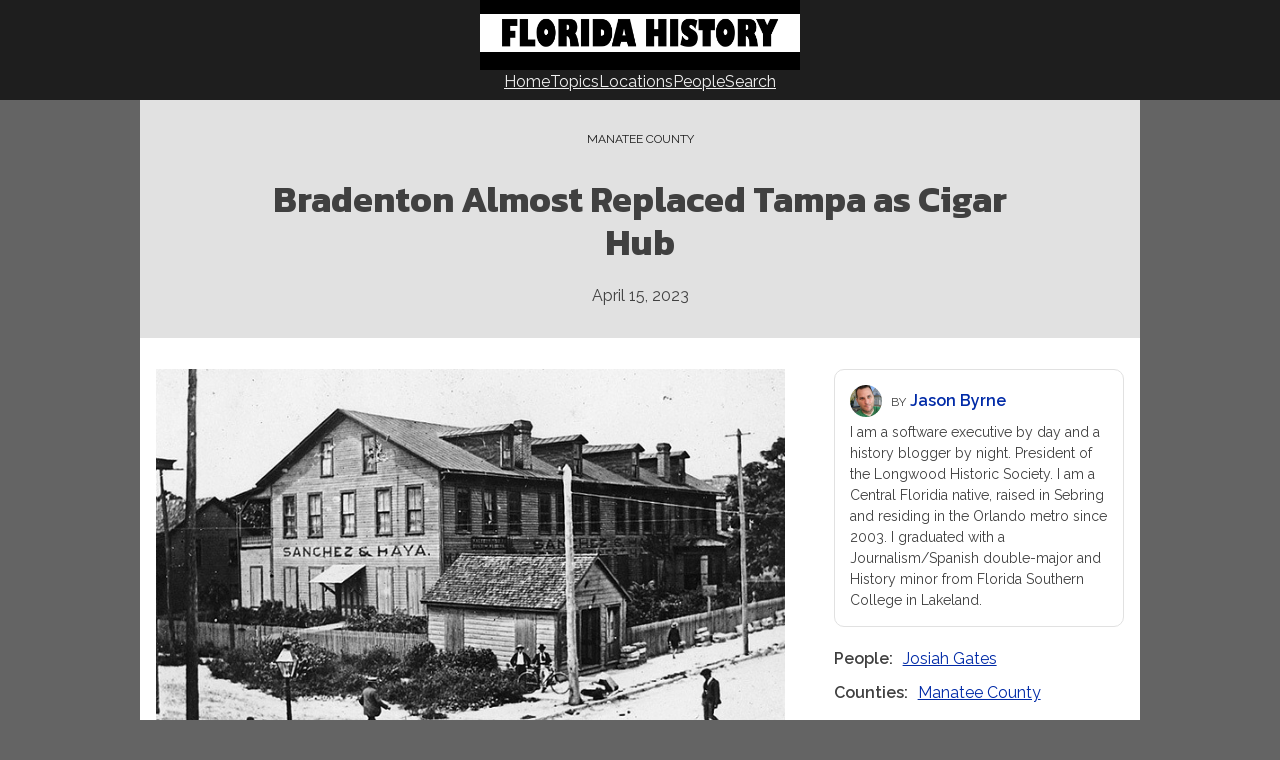

--- FILE ---
content_type: text/html; charset=utf-8
request_url: https://www.google.com/recaptcha/api2/aframe
body_size: 265
content:
<!DOCTYPE HTML><html><head><meta http-equiv="content-type" content="text/html; charset=UTF-8"></head><body><script nonce="Hg2Emi21ekt9TseHFS9cgQ">/** Anti-fraud and anti-abuse applications only. See google.com/recaptcha */ try{var clients={'sodar':'https://pagead2.googlesyndication.com/pagead/sodar?'};window.addEventListener("message",function(a){try{if(a.source===window.parent){var b=JSON.parse(a.data);var c=clients[b['id']];if(c){var d=document.createElement('img');d.src=c+b['params']+'&rc='+(localStorage.getItem("rc::a")?sessionStorage.getItem("rc::b"):"");window.document.body.appendChild(d);sessionStorage.setItem("rc::e",parseInt(sessionStorage.getItem("rc::e")||0)+1);localStorage.setItem("rc::h",'1769320968494');}}}catch(b){}});window.parent.postMessage("_grecaptcha_ready", "*");}catch(b){}</script></body></html>

--- FILE ---
content_type: text/css
request_url: https://floridahistoryblog.com/wp-content/themes/florida-history-blog/style.css?ver=1.0.0
body_size: 4564
content:
/*!
Theme Name: Florida History Blog
Theme URI: http://underscores.me/
Author: Jason Byrne
Author URI: http://underscores.me/
Description: Description
Version: 1.0.0
Tested up to: 5.4
Requires PHP: 5.6
License: GNU General Public License v2 or later
License URI: LICENSE
Text Domain: florida-history-blog
Tags: custom-background, custom-logo, custom-menu, featured-images, threaded-comments, translation-ready

This theme, like WordPress, is licensed under the GPL.
Use it to make something cool, have fun, and share what you've learned.

Florida History Blog is based on Underscores https://underscores.me/, (C) 2012-2020 Automattic, Inc.
Underscores is distributed under the terms of the GNU GPL v2 or later.

Normalizing styles have been helped along thanks to the fine work of
Nicolas Gallagher and Jonathan Neal https://necolas.github.io/normalize.css/
*/

/*--------------------------------------------------------------
>>> TABLE OF CONTENTS:
----------------------------------------------------------------
# Generic
	- Normalize
	- Box sizing
# Base
	- Typography
	- Elements
	- Links
	- Forms
## Layouts
# Components
	- Navigation
	- Posts and pages
	- Comments
	- Widgets
	- Media
	- Captions
	- Galleries
# plugins
	- Jetpack infinite scroll
# Utilities
	- Accessibility
	- Alignments

--------------------------------------------------------------*/

/*--------------------------------------------------------------
# Generic
--------------------------------------------------------------*/

/* Normalize
--------------------------------------------- */

/*! normalize.css v8.0.1 | MIT License | github.com/necolas/normalize.css */

/* Document
	 ========================================================================== */

/**
 * 1. Correct the line height in all browsers.
 * 2. Prevent adjustments of font size after orientation changes in iOS.
 */
html {
	font-size: 10px;
	line-height: 1.15;
	-webkit-text-size-adjust: 100%;
}

/* Sections
	 ========================================================================== */

/**
 * Remove the margin in all browsers.
 */
body {
	margin: 0;
}

/**
 * Render the `main` element consistently in IE.
 */
main {
	display: block;
}

/* Grouping content
	 ========================================================================== */

/**
 * 1. Add the correct box sizing in Firefox.
 * 2. Show the overflow in Edge and IE.
 */
hr {
	box-sizing: content-box;
	height: 0;
	overflow: visible;
}

/**
 * 1. Correct the inheritance and scaling of font size in all browsers.
 * 2. Correct the odd `em` font sizing in all browsers.
 */
pre {
	font-family: monospace, monospace;
}

/* Text-level semantics
	 ========================================================================== */

/**
 * Remove the gray background on active links in IE 10.
 */
a {
	background-color: transparent;
}

/**
 * 1. Remove the bottom border in Chrome 57-
 * 2. Add the correct text decoration in Chrome, Edge, IE, Opera, and Safari.
 */
abbr[title] {
	border-bottom: none;
	text-decoration: underline;
	text-decoration: underline dotted;
}

/**
 * Add the correct font weight in Chrome, Edge, and Safari.
 */
b,
strong {
	font-weight: bolder;
}

/**
 * 1. Correct the inheritance and scaling of font size in all browsers.
 * 2. Correct the odd `em` font sizing in all browsers.
 */
code,
kbd,
samp {
	font-family: monospace, monospace;
	font-size: 1em;
}

/**
 * Add the correct font size in all browsers.
 */
small {
	font-size: 80%;
}

/**
 * Prevent `sub` and `sup` elements from affecting the line height in
 * all browsers.
 */
sub,
sup {
	font-size: 75%;
	line-height: 0;
	position: relative;
	vertical-align: baseline;
}

sub {
	bottom: -0.25em;
}

sup {
	top: -0.5em;
}

/* Embedded content
	 ========================================================================== */

/**
 * Remove the border on images inside links in IE 10.
 */
img {
	border-style: none;
}

/* Forms
	 ========================================================================== */

/**
 * 1. Change the font styles in all browsers.
 * 2. Remove the margin in Firefox and Safari.
 */
button,
input,
optgroup,
select,
textarea {
	font-family: inherit;
	font-size: 100%;
	line-height: 1.15;
	margin: 0;
}

/**
 * Show the overflow in IE.
 * 1. Show the overflow in Edge.
 */
button,
input {
	overflow: visible;
}

/**
 * Remove the inheritance of text transform in Edge, Firefox, and IE.
 * 1. Remove the inheritance of text transform in Firefox.
 */
button,
select {
	text-transform: none;
}

/**
 * Correct the inability to style clickable types in iOS and Safari.
 */
button,
[type="button"],
[type="reset"],
[type="submit"] {
	-webkit-appearance: button;
}

/**
 * Remove the inner border and padding in Firefox.
 */
button::-moz-focus-inner,
[type="button"]::-moz-focus-inner,
[type="reset"]::-moz-focus-inner,
[type="submit"]::-moz-focus-inner {
	border-style: none;
	padding: 0;
}

/**
 * Restore the focus styles unset by the previous rule.
 */
button:-moz-focusring,
[type="button"]:-moz-focusring,
[type="reset"]:-moz-focusring,
[type="submit"]:-moz-focusring {
	outline: 1px dotted ButtonText;
}

/**
 * Correct the padding in Firefox.
 */
fieldset {
	padding: 0.35em 0.75em 0.625em;
}

/**
 * 1. Correct the text wrapping in Edge and IE.
 * 2. Correct the color inheritance from `fieldset` elements in IE.
 * 3. Remove the padding so developers are not caught out when they zero out
 *		`fieldset` elements in all browsers.
 */
legend {
	box-sizing: border-box;
	color: inherit;
	display: table;
	max-width: 100%;
	padding: 0;
	white-space: normal;
}

/**
 * Add the correct vertical alignment in Chrome, Firefox, and Opera.
 */
progress {
	vertical-align: baseline;
}

/**
 * Remove the default vertical scrollbar in IE 10+.
 */
textarea {
	overflow: auto;
}

/**
 * 1. Add the correct box sizing in IE 10.
 * 2. Remove the padding in IE 10.
 */
[type="checkbox"],
[type="radio"] {
	box-sizing: border-box;
	padding: 0;
}

/**
 * Correct the cursor style of increment and decrement buttons in Chrome.
 */
[type="number"]::-webkit-inner-spin-button,
[type="number"]::-webkit-outer-spin-button {
	height: auto;
}

/**
 * 1. Correct the odd appearance in Chrome and Safari.
 * 2. Correct the outline style in Safari.
 */
[type="search"] {
	-webkit-appearance: textfield;
	outline-offset: -2px;
}

/**
 * Remove the inner padding in Chrome and Safari on macOS.
 */
[type="search"]::-webkit-search-decoration {
	-webkit-appearance: none;
}

/**
 * 1. Correct the inability to style clickable types in iOS and Safari.
 * 2. Change font properties to `inherit` in Safari.
 */
::-webkit-file-upload-button {
	-webkit-appearance: button;
	font: inherit;
}

/* Interactive
	 ========================================================================== */

/*
 * Add the correct display in Edge, IE 10+, and Firefox.
 */
details {
	display: block;
}

/*
 * Add the correct display in all browsers.
 */
summary {
	display: list-item;
}

/* Misc
	 ========================================================================== */

/**
 * Add the correct display in IE 10+.
 */
template {
	display: none;
}

/**
 * Add the correct display in IE 10.
 */
[hidden] {
	display: none;
}

/* Box sizing
--------------------------------------------- */

/* Inherit box-sizing to more easily change it's value on a component level.
@link http://css-tricks.com/inheriting-box-sizing-probably-slightly-better-best-practice/ */
*,
*::before,
*::after {
	box-sizing: inherit;
}

html {
	box-sizing: border-box;
}

/*--------------------------------------------------------------
# Base
--------------------------------------------------------------*/

/* Typography
--------------------------------------------- */
body,
button,
input,
select,
optgroup,
textarea {
	color: #404040;
	font-family: -apple-system, BlinkMacSystemFont, "Segoe UI", Roboto, Oxygen-Sans, Ubuntu, Cantarell, "Helvetica Neue", sans-serif;
	line-height: 1.5;
	font-size: 1.6rem;
	font-family: "Raleway", sans-serif;
	font-optical-sizing: auto;
	font-weight: 400;
	font-style: normal;
}

h1,
h2,
h3,
h4,
h5,
h6 {
	clear: both;
	margin: 0;
	font-family: "Kanit", sans-serif;
	font-weight: 700;
	font-style: normal;
}

h1 {
	font-size: 3.5rem;
	text-align: center;
	margin-bottom: 2rem;
	font-weight: 700;
}
h2 { font-size: 2.6rem; font-weight: 600; }
h3 { font-size: 2.4rem; font-weight: 600; }
h4 { font-size: 2.0rem; font-weight: 500; }
h5 { font-size: 1.8rem; font-weight: 400; }
h6 { font-size: 1.6rem; font-weight: 400; }

p {
	margin-bottom: 1.5rem;
	margin-top: 0;
}

dfn,
cite,
em,
i {
	font-style: italic;
}

blockquote {
	margin: 0 1.5rem;
}

address {
	margin: 0 0 1.5rem;
}

pre {
	background: black;
	color: white;
	font-family: "Courier 10 Pitch", courier, monospace;
	line-height: 1.6;
	margin-bottom: 1.6rem;
	max-width: 100%;
	overflow: auto;
	padding: 1.6em;
	text-align: left;
}

code,
kbd,
tt,
var {
	font-family: monaco, consolas, "Andale Mono", "DejaVu Sans Mono", monospace;
}

abbr,
acronym {
	border-bottom: 1px dotted #666;
	cursor: help;
}

mark,
ins {
	background: #fff9c0;
	text-decoration: none;
}

big {
	font-size: 125%;
}

/* Elements
--------------------------------------------- */
body {
	background: rgb(100, 100, 100);
}

main {
	background: rgb(255, 255, 255);
}

hr {
	background-color: #ccc;
	border: 0;
	height: 1px;
	margin-bottom: 1.5em;
}

ul,
ol {
	margin-left: 2rem;
	padding-left: 1rem;
}

ul {
	list-style: disc;
}

ol {
	list-style: decimal;
}

li > ul,
li > ol {
	margin-bottom: 0;
	margin-left: 1.5em;
}

dt {
	font-weight: 700;
}

dd {
	margin: 0 1.5em 1.5em;
}

/* Make sure embeds and iframes fit their containers. */
embed,
iframe,
object {
	max-width: 100%;
}

img {
	height: auto;
	max-width: 100%;
}

figure {
	margin: 0;
}

table {
	margin: 0 0 1.5em;
	width: 100%;
}

/* Links
--------------------------------------------- */
a {
	color: #002aa7;
}

a:focus {
	outline: thin dotted;
}

a:hover,
a:active {
	outline: 0;
}

/* Forms
--------------------------------------------- */
button,
input[type="button"],
input[type="reset"],
input[type="submit"] {
	border: 1px solid;
	border-color: #ccc #ccc #bbb;
	border-radius: 3px;
	background: #e6e6e6;
	color: rgba(0, 0, 0, 0.8);
	line-height: 1;
	padding: 0.6em 1em 0.4em;
}

button:hover,
input[type="button"]:hover,
input[type="reset"]:hover,
input[type="submit"]:hover {
	border-color: #ccc #bbb #aaa;
}

button:active,
button:focus,
input[type="button"]:active,
input[type="button"]:focus,
input[type="reset"]:active,
input[type="reset"]:focus,
input[type="submit"]:active,
input[type="submit"]:focus {
	border-color: #aaa #bbb #bbb;
}

input[type="text"],
input[type="email"],
input[type="url"],
input[type="password"],
input[type="search"],
input[type="number"],
input[type="tel"],
input[type="range"],
input[type="date"],
input[type="month"],
input[type="week"],
input[type="time"],
input[type="datetime"],
input[type="datetime-local"],
input[type="color"],
textarea {
	color: #666;
	border: 1px solid #ccc;
	border-radius: 3px;
	padding: 3px;
}

input[type="text"]:focus,
input[type="email"]:focus,
input[type="url"]:focus,
input[type="password"]:focus,
input[type="search"]:focus,
input[type="number"]:focus,
input[type="tel"]:focus,
input[type="range"]:focus,
input[type="date"]:focus,
input[type="month"]:focus,
input[type="week"]:focus,
input[type="time"]:focus,
input[type="datetime"]:focus,
input[type="datetime-local"]:focus,
input[type="color"]:focus,
textarea:focus {
	color: #111;
}

select {
	border: 1px solid #ccc;
}

textarea {
	width: 100%;
}

/*--------------------------------------------------------------
# Layouts
--------------------------------------------------------------*/


/*--------------------------------------------------------------
# Components
--------------------------------------------------------------*/

/* Header
--------------------------------------------- */

.site-header {
	background: rgb(30, 30, 30);
	top: 0;
	left: 0;
	right: 0;
	margin: 0;
	padding: 0;
	z-index: 99999;
	height: 10rem;
	text-align: center;
}

.site-header h1 {
	display: none;
}

.site-logo {
	display: block;
	height: 7rem;
}

.site-logo img {
	height: 100%;
}

.site-header, .site-header a {
	color: rgb(240, 240, 240);
}


/* Navigation
--------------------------------------------- */

.site-navigation {
	display: block;
}

.site-navigation ul {
	display: flex;
	flex-direction: row;
	justify-content: center;
	list-style: none;
	margin: 0;
	padding: 0;
	gap: 2rem;
}

.site-navigation li {
	margin: 0;
}

.site_navigation a {
	color: rgb(240, 240, 240);
	text-decoration: none;
}

/* Main
--------------------------------------------- */

.site-main {
	display: block;
	width: 100%;
	max-width: 1000px;
	margin-left: auto;
	margin-right: auto;
}

section.primary {
	padding: 1.6rem;
}

section.flex-65-30 {
	display: flex;
	flex-wrap: wrap;
	flex-direction: row;
	justify-content: space-between;
	overflow: hidden;
}

section.flex-65-30 > :first-child {
	display: block;
	width: 65%;
	overflow: hidden;

}

section.flex-65-30 > aside {
	display: block;
	width: 30%;
	overflow: hidden;
}

@media (max-width: 800px) {
	section.flex-65-30 {
		flex-direction: column;
	}
	section.flex-65-30 > :first-child, section.primary > aside {
		width: 100%;
	}
}

/* Search
--------------------------------------------- */

form[role="search"] {
	display: flex;
	flex-direction: row;
	justify-content: center;
}

form[role="search"] input[type="search"] {
	border: 1px solid #ccc;
	border-radius: 3px;
	padding: 0.6em 1em 0.4em;
	width: 100%;
}

form[role="search"] label {
	flex: 1;
}

form[role="search"] button {
	background: #e6e6e6;
	border: 1px solid #ccc;
	border-radius: 3px;
	color: rgba(0, 0, 0, 0.8);
	line-height: 1;
	padding: 0.6em 1em 0.4em;
}


/* Footer
--------------------------------------------- */

.site-footer {
	background: #000;
	color: #fff;
	padding: 1.5rem;
	text-align: center;
	margin-top: 1.5rem;
}

.site-footer a {
	color: #fff;
}

.site-footer nav, .site-footer div, .site-footer p {
	margin-bottom: 1.5rem;
}

.site-footer nav a {
	display: inline-block;
	margin-right: 2rem;
}


/* Posts and pages
--------------------------------------------- */

.main-header {
	background: rgb(225, 225, 225);
	margin-bottom: 1.5rem;
	padding: 3rem;
	text-align: center;
}

.main-header h1 {
	font-size: 3.6rem;
	max-width: 32ch;
	line-height: 1.2;
	margin-left: auto;
	margin-right: auto;
}

.main-header .category {
	font-size: 1.2rem;
	margin-bottom: 2rem;
}

.main-header .category .meta-field, .main-header .category a {
	color: rgb(30, 30, 30);
	text-decoration: none;
	display: inline-block;
	text-transform: uppercase;
}
.main-header .category .meta-field + .meta-field {
	margin-left: 1rem;
}

@media (max-width: 600px) {
	.main-header h1 {
		font-size: 2.4rem;
	}
}

.wp-block-embed {
	text-align: center;
}

.wp-block-gallery {
	justify-content: center;
}

.wp-block-buttons {
	margin-top: 1.5rem;
	margin-bottom: 1.5rem;
}

aside .author {
	border: solid 1px rgb(225, 225, 225);
	border-radius: 1rem;
	padding: 1.5rem;
	margin-bottom: 2rem;
}

aside .author figure {
	display: inline-block;
	padding: 0;
	width: 32px;
	height: 32px;
	vertical-align: middle;
}

aside .author img {
	border-radius: 50%;
}

aside .author .byline {
	display: inline-block;
	margin-left: 0.5rem;
	vertical-align: middle;
}

aside .author .byline span {
	text-transform: uppercase;
	font-size: 1.2rem;
}

aside .author .byline a {
	text-decoration: none;
	font-weight: 600;
}

aside .author .description {
	margin-top: 0.5rem;
	font-size: 1.4rem;
}

/* Pagination
--------------------------------------------- */

nav.pagination .nav-links {
	display: flex;
	flex-direction: row;
	justify-content: center;
	gap: 2rem;
}

nav.pagination .nav-links .current {
	font-weight: 600;
}

nav.pagination .nav-links a {
	text-decoration: none;
	color: #000;
}

/* Meta
--------------------------------------------- */

.meta-block {
	display: flex;
	flex-direction: row;
	flex-wrap: wrap;
	gap: 2rem;
	justify-content: center;
}

.meta-field {
	display: block;
	margin-bottom: 1rem;
}

.meta-field strong {
	font-weight: 600;
	padding-right: 1rem;
	display: inline-block;
	vertical-align: top;
}

.meta-field strong::after {
	content: ":";
}

.meta-field a {
	display: inline-block;
	vertical-align: top;
}

/* Comments
--------------------------------------------- */
.comment-content a {
	word-wrap: break-word;
}

.bypostauthor {
	display: block;
}

/* Widgets
--------------------------------------------- */
.widget {
	margin: 0 0 1.5rem;
}

.widget select {
	max-width: 100%;
}

/* Media
--------------------------------------------- */
.page-content .wp-smiley,
.entry-content .wp-smiley,
.comment-content .wp-smiley {
	border: none;
	margin-bottom: 0;
	margin-top: 0;
	padding: 0;
}

/* Make sure logo link wraps around logo image. */
.custom-logo-link {
	display: inline-block;
}

/* Images and Captions
--------------------------------------------- */
.wp-caption, .wp-block-image {
	margin-bottom: 1.5em;
	max-width: 100%;
}

.wp-caption img[class*="wp-image-"] {
	display: block;
	margin-left: auto;
	margin-right: auto;
}

.wp-caption .wp-caption-text, .wp-element-caption {
	margin: 1rem 0;
	text-align: center;
	font-size: 1.4rem;
	font-style: italic;
}

/* Galleries
--------------------------------------------- */


.gallery, .wp-block-gallery {
	margin-bottom: 1.5em;
	display: grid;
	grid-gap: 1.5em;
}

.gallery-item {
	display: inline-block;
	text-align: center;
	width: 100%;
}

.gallery-columns-2 {
	grid-template-columns: repeat(2, 1fr);
}

.gallery-columns-3 {
	grid-template-columns: repeat(3, 1fr);
}

.gallery-columns-4 {
	grid-template-columns: repeat(4, 1fr);
}

.gallery-columns-5 {
	grid-template-columns: repeat(5, 1fr);
}

.gallery-columns-6 {
	grid-template-columns: repeat(6, 1fr);
}

.gallery-columns-7 {
	grid-template-columns: repeat(7, 1fr);
}

.gallery-columns-8 {
	grid-template-columns: repeat(8, 1fr);
}

.gallery-columns-9 {
	grid-template-columns: repeat(9, 1fr);
}

.gallery-caption {
	display: block;
}

/* Post List
--------------------------------------------- */

.post-list article {
	margin-bottom: 3rem;
}

.post-list article header  {
	margin-bottom: 1rem;
}

.post-list article header h2 {
	font-size: 2rem;

}

.post-list .entry-content {
	display: flex;
	flex-direction: row;
	flex-wrap: wrap;
	gap: 1rem;
}

.post-list .entry-content figure {
	max-width: 30rem;
}

.post-list article img {
	display: block;
	width: 100%;
}

.post-list article .entry-excerpt {
	flex: 1;
	min-width: 20rem;
	overflow: hidden;
}

@media (max-width: 600px) {
	.post-list .entry-content figure {
		float: none;
		margin-right: 0;
	}
}

/* Full Post
--------------------------------------------- */

.wp-block-image {
	text-align: center;
}

.wp-block-image img {
	max-width: 100%;
}

.post.full .entry-header {
	border-bottom: 1px solid #ccc;
	padding-bottom: 1rem;
	margin-bottom: 1rem;
}

/*--------------------------------------------------------------
# Plugins
--------------------------------------------------------------*/

/* Jetpack infinite scroll
--------------------------------------------- */

/* Hide the Posts Navigation and the Footer when Infinite Scroll is in use. */
.infinite-scroll .posts-navigation,
.infinite-scroll.neverending .site-footer {
	display: none;
}

/* Re-display the Theme Footer when Infinite Scroll has reached its end. */
.infinity-end.neverending .site-footer {
	display: block;
}

/*--------------------------------------------------------------
# Utilities
--------------------------------------------------------------*/

/* Accessibility
--------------------------------------------- */

/* Text meant only for screen readers. */
.screen-reader-text {
	border: 0;
	clip: rect(1px, 1px, 1px, 1px);
	clip-path: inset(50%);
	height: 1px;
	margin: -1px;
	overflow: hidden;
	padding: 0;
	position: absolute !important;
	width: 1px;
	word-wrap: normal !important;
}

.screen-reader-text:focus {
	background-color: #f1f1f1;
	border-radius: 3px;
	box-shadow: 0 0 2px 2px rgba(0, 0, 0, 0.6);
	clip: auto !important;
	clip-path: none;
	color: #21759b;
	display: block;
	font-size: 0.875rem;
	font-weight: 700;
	height: auto;
	left: 5px;
	line-height: normal;
	padding: 15px 23px 14px;
	text-decoration: none;
	top: 5px;
	width: auto;
	z-index: 100000;
}

/* Do not show the outline on the skip link target. */
#primary[tabindex="-1"]:focus {
	outline: 0;
}

/* Alignments
--------------------------------------------- */
.alignleft {

	/*rtl:ignore*/
	float: left;

	/*rtl:ignore*/
	margin-right: 1.5em;
	margin-bottom: 1.5em;
}

.alignright {

	/*rtl:ignore*/
	float: right;

	/*rtl:ignore*/
	margin-left: 1.5em;
	margin-bottom: 1.5em;
}

.aligncenter {
	clear: both;
	display: block;
	margin-left: auto;
	margin-right: auto;
	margin-bottom: 1.5em;
}


--- FILE ---
content_type: application/javascript; charset=utf-8
request_url: https://fundingchoicesmessages.google.com/f/AGSKWxUD48yKY6orMZKqywCQ74qWlIKSs7tVXL_PP-PSBSUmY5dNRFbObbrGT0hP0VjYSEsXrTfWCSEkdh8Bzv-mOUDfIEJldRfudcuFkyQK_pauFSGiQT40Oww8hO6f_LbMlsk7YckHHflX5QnbUkmkIrOStzoGXde3DONiCGokSNa9WJNP-noZF-FDgDjl/_/160x400_/header_ad_-160x600./adfootcenter.?phpAds_
body_size: -1288
content:
window['cfa3b5f4-1771-42b6-b012-c5cd155e0a99'] = true;

--- FILE ---
content_type: application/javascript; charset=utf-8
request_url: https://fundingchoicesmessages.google.com/f/AGSKWxXov_UvjAvAmeHNzp2x7kKwU2n_3Evs2a5tvS82VT-ghhQMUXK43FLV-1dI-3AELsUd6LYL52XaeIPZCHlAlFx_ULmh6Nsy0CfvfM3SbndWJWaSznOZ08lVtfjLi7FugqWD0uMheg==?fccs=W251bGwsbnVsbCxudWxsLG51bGwsbnVsbCxudWxsLFsxNzY5MzIwOTY4LDY2NjAwMDAwMF0sbnVsbCxudWxsLG51bGwsW251bGwsWzcsNl0sbnVsbCxudWxsLG51bGwsbnVsbCxudWxsLG51bGwsbnVsbCxudWxsLG51bGwsM10sImh0dHBzOi8vZmxvcmlkYWhpc3RvcnlibG9nLmNvbS9icmFkZW50b24tYWxtb3N0LXJlcGxhY2VkLXRhbXBhLWFzLWNpZ2FyLWh1Yi8iLG51bGwsW1s4LCJrNjFQQmptazZPMCJdLFs5LCJlbi1VUyJdLFsxNiwiWzEsMSwxXSJdLFsxOSwiMiJdLFsxNywiWzBdIl0sWzI0LCIiXSxbMjksImZhbHNlIl1dXQ
body_size: 124
content:
if (typeof __googlefc.fcKernelManager.run === 'function') {"use strict";this.default_ContributorServingResponseClientJs=this.default_ContributorServingResponseClientJs||{};(function(_){var window=this;
try{
var qp=function(a){this.A=_.t(a)};_.u(qp,_.J);var rp=function(a){this.A=_.t(a)};_.u(rp,_.J);rp.prototype.getWhitelistStatus=function(){return _.F(this,2)};var sp=function(a){this.A=_.t(a)};_.u(sp,_.J);var tp=_.ed(sp),up=function(a,b,c){this.B=a;this.j=_.A(b,qp,1);this.l=_.A(b,_.Pk,3);this.F=_.A(b,rp,4);a=this.B.location.hostname;this.D=_.Fg(this.j,2)&&_.O(this.j,2)!==""?_.O(this.j,2):a;a=new _.Qg(_.Qk(this.l));this.C=new _.dh(_.q.document,this.D,a);this.console=null;this.o=new _.mp(this.B,c,a)};
up.prototype.run=function(){if(_.O(this.j,3)){var a=this.C,b=_.O(this.j,3),c=_.fh(a),d=new _.Wg;b=_.hg(d,1,b);c=_.C(c,1,b);_.jh(a,c)}else _.gh(this.C,"FCNEC");_.op(this.o,_.A(this.l,_.De,1),this.l.getDefaultConsentRevocationText(),this.l.getDefaultConsentRevocationCloseText(),this.l.getDefaultConsentRevocationAttestationText(),this.D);_.pp(this.o,_.F(this.F,1),this.F.getWhitelistStatus());var e;a=(e=this.B.googlefc)==null?void 0:e.__executeManualDeployment;a!==void 0&&typeof a==="function"&&_.To(this.o.G,
"manualDeploymentApi")};var vp=function(){};vp.prototype.run=function(a,b,c){var d;return _.v(function(e){d=tp(b);(new up(a,d,c)).run();return e.return({})})};_.Tk(7,new vp);
}catch(e){_._DumpException(e)}
}).call(this,this.default_ContributorServingResponseClientJs);
// Google Inc.

//# sourceURL=/_/mss/boq-content-ads-contributor/_/js/k=boq-content-ads-contributor.ContributorServingResponseClientJs.en_US.k61PBjmk6O0.es5.O/d=1/exm=ad_blocking_detection_executable,kernel_loader,loader_js_executable/ed=1/rs=AJlcJMztj-kAdg6DB63MlSG3pP52LjSptg/m=cookie_refresh_executable
__googlefc.fcKernelManager.run('\x5b\x5b\x5b7,\x22\x5b\x5bnull,\\\x22floridahistoryblog.com\\\x22,\\\x22AKsRol_4sddqKvjOYWQDjw6gQLM47fZdZy4r765-G7TDfbYLuWFMNse5hbyKVFOeCDlgmNhvxrPiNKixveqVEoECbU3zIxwx9PWUzKmnjObrLPsxTAxnhjIlxgKzxa5zLzOCjSgp_eZikXHU79tvJdKRZgSk907mCA\\\\u003d\\\\u003d\\\x22\x5d,null,\x5b\x5bnull,null,null,\\\x22https:\/\/fundingchoicesmessages.google.com\/f\/AGSKWxW7dswVf6eP0O1_6DVAxXgRDqff8L0oHs2Ax-PZX-rhXccTtWPBo_vfI5xGs-NMwFHmd_szM3ehMRh95lg9mKo7Mp11boXSiusK0gW19P7_eJ76xrd2rmmj1tJXEW_YoqEmgi5B2A\\\\u003d\\\\u003d\\\x22\x5d,null,null,\x5bnull,null,null,\\\x22https:\/\/fundingchoicesmessages.google.com\/el\/AGSKWxWDymwVVweBAqy1MXn8O9XPyZcZfl6eZdIqAN2OMVxQlH1T9c0O2R56eWvGOAY4DU5Ou1jl72kJCl4ocVEIY-BZMQgYqEi9CmxZ83-d2_nPD-xoSVuliy5OaKF0P4pi883DPuobQg\\\\u003d\\\\u003d\\\x22\x5d,null,\x5bnull,\x5b7,6\x5d,null,null,null,null,null,null,null,null,null,3\x5d\x5d,\x5b2,1\x5d\x5d\x22\x5d\x5d,\x5bnull,null,null,\x22https:\/\/fundingchoicesmessages.google.com\/f\/AGSKWxUXVl9wkl7W6HVW2Ui_SgzSenP7iYrJDZFNxjysotn-BfFMOoZIMD7AhVc3GsYQOuSqescWDUioeZmnKU6TLi6hycq5MW_sxICdkXF8A-0ILXovB_V09TOXN3nklZ-txhrWYY285Q\\u003d\\u003d\x22\x5d\x5d');}